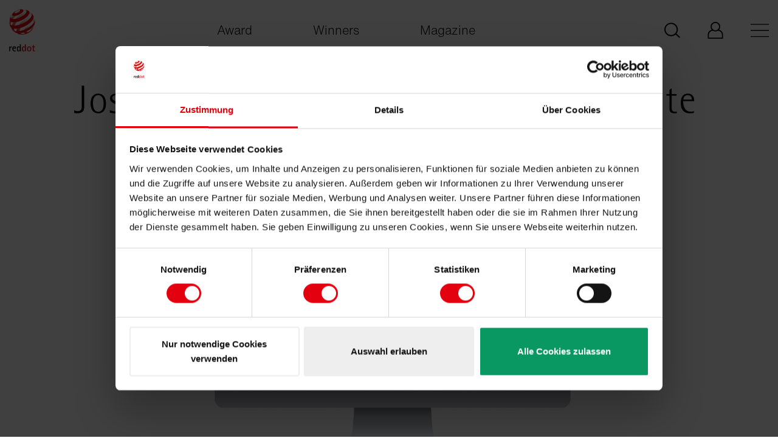

--- FILE ---
content_type: text/html; charset=utf-8
request_url: https://www.red-dot.org/project/jost-hurler-group-corporate-website-16381
body_size: 7186
content:
<!DOCTYPE html>
<html lang="en">
<head>

<meta charset="utf-8">
<!-- 
	This website is powered by TYPO3 - inspiring people to share!
	TYPO3 is a free open source Content Management Framework initially created by Kasper Skaarhoj and licensed under GNU/GPL.
	TYPO3 is copyright 1998-2026 of Kasper Skaarhoj. Extensions are copyright of their respective owners.
	Information and contribution at https://typo3.org/
-->



<title>Red Dot Design Award: Jost Hurler Group – Corporate Website</title>
<meta name="generator" content="TYPO3 CMS" />
<meta name="description" content="Jost Hurler is a third-generation family company based in Germany which focuses on real estate portfolio management and project development. The redesigned corporate website is divided horizontally to serve two purposes: one side presents information..." />
<meta name="twitter:card" content="summary" />
<meta name="p:domain_verify" content="b69dbbbdf6a0728f3c6a4d6a1bd6a01e" />


<link rel="stylesheet" href="/_assets/3e14b6616a3de3e68efc0d456275bc86/lightbox2/css/lightbox.css?1729868148" media="all">
<link rel="stylesheet" href="/_assets/da7bbd4aa1f5ce3fbedffd238001a9db/Css/livestream-banner.css?1769605183" media="all">
<link rel="stylesheet" href="/frontend/main.0dbe887a.css?1750761609" media="all">
<link rel="stylesheet" href="/frontend/vue.0bb48d68.css?1750761609" media="all">







<link rel="shortcut icon" href="/frontend/images/favicon.ico" type="image/x-icon">
<meta http-equiv="x-ua-compatible" content="ie=edge">
<meta name="date" content="2026-01-14T18:01:55+0000">
<meta name="revisit-after" content="1">
<meta name="includeGlobal" content="1">
<meta name="viewport" content="width=device-width, initial-scale=1">
<meta name="author" content="Red Dot">
<meta name="copyright" content="Red Dot">
<meta name="page-topic" content="Red Dot">
<meta name="audience" content="all">
<meta name="rating" content="general">
<meta name="SKYPE_TOOLBAR" content="SKYPE_TOOLBAR_PARSER_COMPATIBLE">
<link rel="alternate" hreflang="de" href="/de/project/jost-hurler-group-corporate-website-16378-16378"/><link rel="alternate" hreflang="x-default" href="/project/jost-hurler-group-corporate-website-16378"/><link rel="alternate" hreflang="zh" href="/zh/project/jost-hurler-group-corporate-website-16378"/><link rel="alternate" hreflang="" href="/ko/project/jost-hurler-group-corporate-website-16378"/>
            <!-- Google Tag Manager -->
            <script>(function(w,d,s,l,i){w[l]=w[l]||[];w[l].push({'gtm.start':
            new Date().getTime(),event:'gtm.js'});var f=d.getElementsByTagName(s)[0],
            j=d.createElement(s),dl=l!='dataLayer'?'&l='+l:'';j.async=true;j.src=
            'https://www.googletagmanager.com/gtm.js?id='+i+dl;f.parentNode.insertBefore(j,f);
            })(window,document,'script','dataLayer','GTM-MJHZVHX');</script>
            <!-- End Google Tag Manager -->
<link rel="canonical" href="https://www.red-dot.org/project/jost-hurler-group-corporate-website-16378"/>

<link rel="alternate" hreflang="de-DE" href="https://www.red-dot.org/de/project/jost-hurler-group-corporate-website-16378-16378"/>
<link rel="alternate" hreflang="en-US" href="https://www.red-dot.org/project/jost-hurler-group-corporate-website-16378"/>
<link rel="alternate" hreflang="zh_CN" href="https://www.red-dot.org/zh/project/jost-hurler-group-corporate-website-16378"/>
<link rel="alternate" hreflang="ko-KR" href="https://www.red-dot.org/ko/project/jost-hurler-group-corporate-website-16378"/>
<link rel="alternate" hreflang="x-default" href="https://www.red-dot.org/de/project/jost-hurler-group-corporate-website-16378-16378"/>
<!-- This site is optimized with the Yoast SEO for TYPO3 plugin - https://yoast.com/typo3-extensions-seo/ -->
<script type="application/ld+json">[{"@context":"https:\/\/www.schema.org","@type":"BreadcrumbList","itemListElement":[{"@type":"ListItem","position":1,"item":{"@id":"https:\/\/www.red-dot.org\/","name":"Red Dot Design Award"}},{"@type":"ListItem","position":2,"item":{"@id":"https:\/\/www.red-dot.org\/project","name":"Project"}}]}]</script>
</head>
<body class="body-bg-white">

    

    <div class="livestream-banner-wrapper">


    <div class="container">
    <div class="row">
    <div class="col-12">
    <div id="livestream-banner"
         class="livestream-banner"
         data-start-date="1751443200"
         data-end-date="1752012000"
         data-countdown-target="1751989500"
         data-livestream-url="https://www.youtube.com/watch?v=TFCnehHAxJU">

        <div class="livestream-banner-inner d-flex justify-content-between align-items-center">
            <div class="d-flex align-items-start text-left livestream-banner-dates flex-column">
                <span class="text-white livestream-banner-header">Red Dot Gala: Product Design 2025</span>
                
                    <span class="text-start small">
                        Start Livestream:  8 July, 5:45 pm
                    
                        (CEST)
                    </span>
                
                
            </div>

            <div class="livestream-banner-content d-flex align-items-center">

                
                    <div class="livestream-banner-text flex-column d-flex">


                        
                            <div class="livestream-banner-link">
                                <a class="d-flex gap-2 align-items-center" href="https://www.youtube.com/watch?v=TFCnehHAxJU" target="_blank" rel="noopener">
                                    <svg xmlns="http://www.w3.org/2000/svg" width="23" height="18" viewBox="0 0 23 18" fill="none">
                                        <path d="M11.335 0.5C11.3713 0.500004 16.1037 0.501247 19.2627 0.746094C19.7055 0.800592 20.6705 0.806271 21.5322 1.76758C22.2115 2.50141 22.4326 4.16895 22.4326 4.16895C22.4365 4.20268 22.6592 6.14173 22.6592 8.08105V9.91406C22.6592 11.8704 22.4326 13.8262 22.4326 13.8262C22.429 13.853 22.2053 15.4982 21.5322 16.2246C20.6704 17.186 19.7054 17.1924 19.2627 17.249C16.1057 17.4909 11.3725 17.4999 11.3301 17.5C11.3301 17.5 5.43762 17.4424 3.625 17.2568C3.12053 17.1563 1.98954 17.1853 1.12695 16.2236C0.448828 15.4925 0.227321 13.8309 0.226562 13.8252C0.226562 13.8252 3.46272e-06 11.8702 0 9.91309V8.08008C0 6.14232 0.222478 4.20435 0.226562 4.16895C0.226562 4.16895 0.44837 2.50141 1.12695 1.76758C1.98966 0.805846 2.95478 0.800632 3.39746 0.746094C6.56796 0.500323 11.3242 0.5 11.3242 0.5H11.335ZM8.5 13.25L15.583 9L8.5 4.75V13.25Z" fill="white"/>
                                    </svg> 
        Watch our YouTube Livestream
    
                                </a>
                            </div>
                        

                    </div>
                



            </div>



            <div class="d-flex livestream-banner-interaction align-items-start">
                <div class="livestream-banner-countdown">
                    <div class="countdown-timer">
                        <div class="countdown-days">
                            <span class="countdown-value days">00</span>
                            <span class="countdown-label">days</span>
                        </div>
                        <div class="countdown-hours">
                            <span class="countdown-value hours">00</span>
                            <span class="countdown-label">hours</span>
                        </div>
                        <div class="countdown-minutes">
                            <span class="countdown-value minutes">00</span>
                            <span class="countdown-label">minutes</span>
                        </div>
                    </div>
                </div>
                <button class="livestream-banner-close d-flex" aria-label="Banner schließen">
                    <svg xmlns="http://www.w3.org/2000/svg" width="16" height="16" viewBox="0 0 16 16" fill="none">
                        <path d="M15.6382 0.361809C15.1558 -0.120603 14.3518 -0.120603 13.8693 0.361809L8 6.23115L2.17085 0.361809C1.68844 -0.120603 0.884422 -0.120603 0.40201 0.361809C-0.0804018 0.844221 -0.0804018 1.64824 0.40201 2.13065L6.23115 8L0.361809 13.8291C-0.120603 14.3116 -0.120603 15.1156 0.361809 15.598C0.603015 15.8392 0.924623 15.9598 1.24623 15.9598C1.56784 15.9598 1.88945 15.8392 2.13065 15.598L8 9.76884L13.8291 15.6382C14.0704 15.8794 14.392 16 14.7136 16C15.0352 16 15.3568 15.8794 15.598 15.6382C16.0804 15.1558 16.0804 14.3518 15.598 13.8693L9.76884 8L15.6382 2.17085C16.1206 1.64824 16.1206 0.884422 15.6382 0.361809Z" fill="white"/>
                    </svg>
                </button>
            </div>



        </div>
    </div>
    </div>
    </div>
    </div>
    </div>




<div class="page-wrapper">
    
<header id="js-vue-header" class="page-header">
</header>

<script id="bootstrap-config-input" type="application/json">{"sitemap":[{"type":0,"children":[{"type":0,"children":[{"type":0,"children":[],"attributes":{"label":"Winners\u2019 Benefits","description":"","url":"/pd/winners-benefits","active":false,"hideForDesktop":false}},{"type":0,"children":[],"attributes":{"label":"Awards","description":"","url":"/pd/distinctions","active":false,"hideForDesktop":false}},{"type":0,"children":[],"attributes":{"label":"Red Dot Label","description":"","url":"/pd/red-dot-label","active":false,"hideForDesktop":false}},{"type":0,"children":[],"attributes":{"label":"Categories","description":"","url":"/pd/categories","active":false,"hideForDesktop":false}},{"type":0,"children":[],"attributes":{"label":"Participate","description":"","url":"/pd/participate","active":false,"hideForDesktop":false}},{"type":0,"children":[],"attributes":{"label":"Dates & Fees","description":"","url":"/pd/dates-fees","active":false,"hideForDesktop":false}},{"type":0,"children":[],"attributes":{"label":"Award Ceremony","description":"","url":"/pd/award-ceremony","active":false,"hideForDesktop":false}},{"type":0,"children":[],"attributes":{"label":"Design Team of the Year","description":"","url":"/pd/red-dot-design-team-of-the-year","active":false,"hideForDesktop":false}},{"type":0,"children":[],"attributes":{"label":"Young Professionals","description":"","url":"/ypad","active":false,"hideForDesktop":false}},{"type":0,"children":[],"attributes":{"label":"Red Dot Jury","description":"","url":"/pd/red-dot-jury","active":false,"hideForDesktop":false}},{"type":0,"children":[],"attributes":{"label":"FAQ","description":"","url":"/pd/faq","active":false,"hideForDesktop":false}},{"type":2,"children":[],"attributes":{"label":"Register for updates","description":"","url":"https://mailing.red-dot.de/form/pd-form-en/","active":false,"hideForDesktop":false}}],"attributes":{"label":"Product Design","description":"","url":"/pd","active":false,"hideForDesktop":false}},{"type":0,"children":[{"type":0,"children":[],"attributes":{"label":"Winners' Benefits","description":"","url":"/bcd/winners-benefits","active":false,"hideForDesktop":false}},{"type":0,"children":[],"attributes":{"label":"Distinctions","description":"","url":"/bcd/distinctions","active":false,"hideForDesktop":false}},{"type":0,"children":[],"attributes":{"label":"Categories","description":"","url":"/bcd/categories","active":false,"hideForDesktop":false}},{"type":0,"children":[],"attributes":{"label":"Participate","description":"","url":"/bcd/participate","active":false,"hideForDesktop":false}},{"type":0,"children":[],"attributes":{"label":"Dates & Fees","description":"","url":"/bcd/termine-kosten","active":false,"hideForDesktop":false}},{"type":0,"children":[],"attributes":{"label":"Award Ceremony","description":"","url":"/bcd/award-ceremony","active":false,"hideForDesktop":false}},{"type":0,"children":[],"attributes":{"label":"Agency of the Year","description":"","url":"/bcd/red-dot-agency-of-the-year","active":false,"hideForDesktop":false}},{"type":0,"children":[],"attributes":{"label":"Junior Award","description":"","url":"/bcd/junior-award","active":false,"hideForDesktop":false}},{"type":0,"children":[],"attributes":{"label":"Red Dot Jury","description":"","url":"/bcd/red-dot-jury","active":false,"hideForDesktop":false}},{"type":0,"children":[],"attributes":{"label":"FAQ","description":"","url":"/bcd/faq","active":false,"hideForDesktop":false}},{"type":2,"children":[],"attributes":{"label":"Register for Updates","description":"","url":"https://mailing.red-dot.de/form/cd-form-en/","active":false,"hideForDesktop":false}}],"attributes":{"label":"Brands & Communication Design","description":"","url":"/bcd","active":false,"hideForDesktop":false}},{"type":0,"children":[{"type":0,"children":[],"attributes":{"label":"Winners\u2019 Benefits","description":"","url":"/design-concept/winners-benefits","active":false,"hideForDesktop":false}},{"type":0,"children":[],"attributes":{"label":"Distinctions","description":"","url":"/design-concept/distinctions","active":false,"hideForDesktop":false}},{"type":0,"children":[],"attributes":{"label":"Categories","description":"","url":"/design-concept/categories","active":false,"hideForDesktop":false}},{"type":0,"children":[],"attributes":{"label":"Participate","description":"","url":"/design-concept/participate","active":false,"hideForDesktop":false}},{"type":0,"children":[],"attributes":{"label":"Dates & Fees","description":"","url":"/design-concept/dates-fees","active":false,"hideForDesktop":false}},{"type":0,"children":[],"attributes":{"label":"FAQ","description":"","url":"/design-concept/faqs","active":false,"hideForDesktop":false}},{"type":2,"children":[],"attributes":{"label":"Red Dot Winners","description":"","url":"https://www.red-dot.org/search?solr[filter][]=meta_categories:/12/","active":false,"hideForDesktop":false}},{"type":0,"children":[],"attributes":{"label":"Red Dot: Luminary","description":"","url":"/design-concept/red-dot-luminary","active":false,"hideForDesktop":false}},{"type":0,"children":[],"attributes":{"label":"Red Dot: Peter Zec Prize","description":"","url":"/design-concept/red-dot-peter-zec-prize","active":false,"hideForDesktop":false}},{"type":0,"children":[],"attributes":{"label":"Award Ceremony","description":"","url":"/design-concept/award-ceremony","active":false,"hideForDesktop":false}},{"type":0,"children":[],"attributes":{"label":"Red Dot Jury","description":"","url":"/design-concept/jury","active":false,"hideForDesktop":false}},{"type":0,"children":[],"attributes":{"label":"Red Dot Design Museum Singapore","description":"","url":"/design-concept/red-dot-design-museum-singapore","active":false,"hideForDesktop":false}},{"type":0,"children":[],"attributes":{"label":"Red Dot Design Ranking","description":"","url":"/design-concept/red-dot-design-ranking","active":false,"hideForDesktop":false}}],"attributes":{"label":"Design Concept","description":"","url":"/design-concept","active":false,"hideForDesktop":false}},{"type":0,"children":[],"attributes":{"label":"Login My Red Dot","description":"","url":"/my-red-dot","active":false,"hideForDesktop":false}}],"attributes":{"label":"Award","description":"","url":"/award","active":false,"hideForDesktop":false}},{"type":0,"children":[{"type":2,"children":[],"attributes":{"label":"All winners","description":"","url":"https://www.red-dot.org/search","active":false,"hideForDesktop":false}},{"type":0,"children":[],"attributes":{"label":"Winners profiles 2025","description":"","url":"/magazine/winner-profiles-bcd-2025","active":false,"hideForDesktop":false}},{"type":0,"children":[],"attributes":{"label":"Designer profiles 2025","description":"","url":"/magazine/designerprofiles-pd-2025","active":false,"hideForDesktop":false}},{"type":0,"children":[],"attributes":{"label":"Red Dot Celebration 2025","description":"","url":"/magazine/red-dot-award-product-design-2025","active":false,"hideForDesktop":false}},{"type":0,"children":[],"attributes":{"label":"Design Concept Awards Ceremony 2025","description":"","url":"/design-concept/awarding-ceremony","active":false,"hideForDesktop":false}},{"type":0,"children":[],"attributes":{"label":"Design Concept Designer Profile 2025","description":"","url":"/magazine/designer-profile-dc-2025","active":false,"hideForDesktop":false}}],"attributes":{"label":"Winners","description":"","url":"/search","active":false,"hideForDesktop":false}},{"type":0,"children":[{"type":0,"children":[],"attributes":{"label":"People","description":"","url":"/magazine/people","active":false,"hideForDesktop":false}},{"type":0,"children":[],"attributes":{"label":"Products","description":"","url":"/magazine/products","active":false,"hideForDesktop":false}},{"type":0,"children":[],"attributes":{"label":"Projects","description":"","url":"/magazine/projects","active":false,"hideForDesktop":false}},{"type":0,"children":[],"attributes":{"label":"Places","description":"","url":"/magazine/places","active":false,"hideForDesktop":false}}],"attributes":{"label":"Magazine","description":"","url":"/magazine","active":false,"hideForDesktop":false}},{"type":0,"children":[{"type":0,"children":[],"attributes":{"label":"Red Dot Award","description":"","url":"/about-red-dot/red-dot-award","active":false,"hideForDesktop":true}},{"type":0,"children":[],"attributes":{"label":"History","description":"","url":"/about-red-dot/history","active":false,"hideForDesktop":true}},{"type":0,"children":[],"attributes":{"label":"Peter Zec","description":"","url":"/about-red-dot/peter-zec","active":false,"hideForDesktop":true}},{"type":0,"children":[],"attributes":{"label":"Museums","description":"","url":"/about-red-dot/museums","active":false,"hideForDesktop":true}},{"type":0,"children":[],"attributes":{"label":"Red Dot Edition","description":"","url":"/about-red-dot/red-dot-edition","active":false,"hideForDesktop":true}},{"type":0,"children":[],"attributes":{"label":"Red Dot Institute","description":"","url":"/about-red-dot/red-dot-institute","active":false,"hideForDesktop":true}},{"type":0,"children":[],"attributes":{"label":"Cooperation Partners","description":"","url":"/about-red-dot/cooperation-partners","active":false,"hideForDesktop":true}}],"attributes":{"label":"About Red Dot","description":"","url":"/about-red-dot","active":false,"hideForDesktop":false}},{"type":0,"children":[],"attributes":{"label":"Jobs","description":"","url":"/about-red-dot/jobs-red-dot","active":false,"hideForDesktop":false}},{"type":0,"children":[],"attributes":{"label":"Contact","description":"","url":"/contact","active":false,"hideForDesktop":false}}],"languages":[{"label_short":"de","label_long":"Deutsch","url":"/de/project/jost-hurler-group-corporate-website-16378-16378","active":false},{"label_short":"en","label_long":"English","url":"/project/jost-hurler-group-corporate-website-16378","active":true},{"label_short":"zh","label_long":"Chinese","url":"/zh/project/jost-hurler-group-corporate-website-16378","active":false},{"label_short":"ko","label_long":"Korean","url":"/ko/project/jost-hurler-group-corporate-website-16378","active":false}],"servicemenu":[{"type":0,"label":"Press","description":"","url":"/press/press-releases","gtag_entry_label":"Press","hideForDesktop":false},{"type":0,"label":"Imprint","description":"","url":"/imprint","gtag_entry_label":"Imprint","hideForDesktop":false}],"socialmedia":[{"type":2,"label":"LinkedIn","description":"","url":"https://www.linkedin.com/company/red-dot-design-award/","gtag_entry_label":"LinkedIn","hideForDesktop":false},{"type":2,"label":"Instagram","description":"","url":"https://www.instagram.com/reddotdesignaward","gtag_entry_label":"Instagram","hideForDesktop":false},{"type":2,"label":"Youtube","description":"","url":"http://www.youtube.com/reddotchannel","gtag_entry_label":"Youtube","hideForDesktop":false},{"type":2,"label":"Pinterest","description":"","url":"https://www.pinterest.de/reddotdesignaward/","gtag_entry_label":"Pinterest","hideForDesktop":false}],"mainmenu":[{"type":2,"label":"My Red Dot - Product Design","description":"","url":"https://www.myreddot.de/reddot/pages/frontend/login.xhtml?lang=","gtag_entry_label":"My Red Dot - Product Design","hideForDesktop":false},{"type":2,"label":"My Red Dot - Brands & Communication Design","description":"","url":"https://www.myreddot.de/reddot/pages/frontend/login.xhtml?lang=","gtag_entry_label":"My Red Dot - Brands & Communication Design","hideForDesktop":false},{"type":2,"label":"My Red Dot - Design Concept","description":"","url":"https://dc.red-dot.sg/login.php","gtag_entry_label":"My Red Dot - Design Concept","hideForDesktop":false}],"shortcutlinks":[{"type":0,"attributes":{"label":"Award","url":"/award","active":false}},{"type":0,"attributes":{"label":"Winners","url":"/search","active":false}},{"type":0,"attributes":{"label":"Magazine","url":"/magazine","active":false}}],"localeUrl":"https://www.red-dot.org/","showSearchBox":true,"static":{"autocompleteEndpoint":"https://www.red-dot.org/project/suggest.json?tx_ppwreddotaward_suggest%5BqueryString%5D=","back":"Back","search_placeholder":"Search","search_submit":"Go","searchUrl":"/global-search?q="}}
</script>


    <main class="page-main page-main--startpage">
        
    <!--TYPO3SEARCH_begin-->
    
<a id="c21720"></a>

<div class="details project-details">

    <section class="section spacing-top-25 spacing-bottom-100">
        <div class="container">
            <div class="row">
                <div class="col-12 col-md-10 offset-md-1">
                    <div class="row">
                        <div class="col-12">
                            
                            
                                <h1 class="h2">Jost Hurler Group – Corporate Website</h1>
                            

                            
                                <picture style="max-width: fit-content; margin-left: auto; margin-right: auto;" class="hero-image">
                                    <source media="(max-width: 575px)" srcset="/fileadmin/_processed_/7/7/csm_13-01045-2017-4_2f73f50b3d.jpg 575w, /fileadmin/_processed_/7/7/csm_13-01045-2017-4_4cf952843e.jpg 1150w">
                                    <source media="(min-width: 575px)" srcset="/fileadmin/_processed_/7/7/csm_13-01045-2017-4_3e9964daf3.jpg 1162w, /fileadmin/user_upload/projects/2017/CD/13-01045-2017-4.jpg 2324w">
                                    <img src="/fileadmin/user_upload/projects/2017/CD/13-01045-2017-4.jpg" width="2092" height="1615" alt="" />
                                </picture>
                            

                            <p class="details-controls">
                                <a href="javascript:history.back()" class="arrow-link arrow-link--back">
                                    <span class="icon-arrow">
                                        <svg xmlns="http://www.w3.org/2000/svg" focusable="false" role="img"><use xlink:href="/frontend/images/sprite.svg#arrow" /></svg>
                                    </span>
                                    Back
                                </a>

                                
                                    <a class="download-link" href="https://www.red-dot.org/index.php?eID=tx_project_download&amp;p=16378&amp;token=b36f988f3aa020ba08d6ff906073b1589366e134">
                                        Download
                                        <span class="icon-download">
                                            <svg xmlns="http://www.w3.org/2000/svg" focusable="false" role="img"><use xlink:href="/frontend/images/sprite.svg#download" /></svg>
                                        </span>
                                    </a>
                                
                            </p>
                            

                            
                                <div class="description">Jost Hurler is a third-generation family company based in Germany which focuses on real estate portfolio management and project development. The redesigned corporate website is divided horizontally to serve two purposes: one side presents information about the company profile in a clear and comprehensible manner, while the other side displays articles, reference projects, interviews and site portraits in an experience-oriented magazine-style format. The horizontal division is shown by a cursor bar on the centre axis of each page.</div>
                            

                            

                            
                                <p class="awards">
                                    
                                        <img title="Red Dot" alt="Red Dot" src="/fileadmin/_processed_/e/c/csm_2017_CD_RD_4328b5799e.png" width="500" height="360" />
                                    
                                </p>
                            
                            
                                <div class="credits-links">
                                    
                                        <div class="credits">
                                            <strong>
                                                Credits
                                            </strong>
                                            <ul>
                                                
                                                    <li>
                                                        
                                                            
                                                                <div class="label">Art Direction<span>:</span></div>
                                                            
                                                        
                                                            
                                                                <div class="value">Veronika Kinczli</div>
                                                            

                                                    </li>
                                                
                                                    <li>
                                                        
                                                            
                                                                <div class="label">Client<span>:</span></div>
                                                            
                                                        
                                                            
                                                                <div class="value">Jost Hurler Beteiligungs und, Verwaltungs GmbH, Munich, Germany</div>
                                                            

                                                    </li>
                                                
                                                    <li>
                                                        
                                                            
                                                                <div class="label">Design<span>:</span></div>
                                                            
                                                        
                                                            
                                                                <div class="value">hw.design gmbh, Munich, Germany</div>
                                                            

                                                    </li>
                                                
                                                    <li>
                                                        
                                                            
                                                                <div class="label">Creative Direction<span>:</span></div>
                                                            
                                                        
                                                            
                                                                <div class="value">Frank Wagner</div>
                                                            

                                                    </li>
                                                
                                                    <li>
                                                        
                                                            
                                                                <div class="label">Project Management<span>:</span></div>
                                                            
                                                        
                                                            
                                                                <div class="value">Marco Schüller</div>
                                                            

                                                    </li>
                                                
                                                    <li>
                                                        
                                                            
                                                                <div class="label">Digital Concept<span>:</span></div>
                                                            
                                                        
                                                            
                                                                <div class="value">Dirk Habenschaden</div>
                                                            

                                                    </li>
                                                
                                                    <li>
                                                        
                                                            
                                                                <div class="label">Web Design<span>:</span></div>
                                                            
                                                        
                                                            
                                                                <div class="value">Carlos Hoyos</div>
                                                            

                                                    </li>
                                                
                                            </ul>
                                        </div>
                                    
                                    
                                </div>
                            
                        </div>
                    </div>
                </div>
            </div>
        </div>

        
            <div class="container">
                <div class="slider js-project-slider owl-carousel owl-theme" data-autoplay="false" data-autoplay-interval="5000">
                    
                        <div class="slide">
                            <div class="slide-image">
                                <picture>
                                    <source class="owl-lazy" media="(max-width: 575px)" data-src="https://www.red-dot.org/index.php?f=22596&amp;token=afca11ca8c09a3a4574055e0df1873ea10ae7a05&amp;eID=tx_solr_image&amp;size=small&amp;usage=slider">
                                    <source class="owl-lazy" media="(min-width: 576px) and (max-width: 1239px)" data-src="https://www.red-dot.org/index.php?f=22596&amp;token=afca11ca8c09a3a4574055e0df1873ea10ae7a05&amp;eID=tx_solr_image&amp;size=medium&amp;usage=slider">
                                    <source class="owl-lazy" media="(min-width: 1240px)" data-src="https://www.red-dot.org/index.php?f=22596&amp;token=afca11ca8c09a3a4574055e0df1873ea10ae7a05&amp;eID=tx_solr_image&amp;size=large&amp;usage=slider">
                                    <img class="owl-lazy" data-src="https://www.red-dot.org/index.php?f=22596&amp;token=afca11ca8c09a3a4574055e0df1873ea10ae7a05&amp;eID=tx_solr_image&amp;size=large&amp;usage=slider" alt="Jost Hurler Group – Corporate Website" />
                                </picture>
                            </div>
                        </div>
                    
                </div>
            </div>
        
        
    </section>
    
        <div class="section spacing-bottom-12">
            <div class="container">
                <div class="row">
                    <div class="col-12">
                        <h3 class="h3">
                            Others interested too
                        </h3>
                    </div>
                </div>
            </div>
        </div>
        <div class="section spacing-top-0" id="seaction-related-content-01">
            <div class="container">
                <div class="row">
                    
                        <div class="col-md-4">
                            <article class="card has-fixed-img-ratio">
                                <a href="/project/phantasm-55115">
                                    
                                        <div class="card-image">
                                            <picture>
                                                <source srcset="/fileadmin/user_upload/projects_pim/2021/BC/13-04358-2021BC-8.jpg">
                                                <img class="image-embed-item" src="/fileadmin/_processed_/f/3/csm_13-04358-2021BC-8_10735d5f58.jpg" width="1240" height="698" alt="" />
                                            </picture>
                                        </div>
                                    
                                    <div class="card-content">
                                        <span class="arrow-link">
                                            PHANTASM
                                            <svg xmlns="http://www.w3.org/2000/svg" focusable="false" role="img"><use xlink:href="/frontend/images/sprite.svg#icon-arrow" /></svg>
                                        </span>
                                        
                                            <p class="info-text">University: LASALLE College of the Arts, Singapore</p>
                                        
                                    </div>
                                </a>
                            </article>
                        </div>
                    
                        <div class="col-md-4">
                            <article class="card has-fixed-img-ratio">
                                <a href="/project/hida-54915">
                                    
                                        <div class="card-image">
                                            <picture>
                                                <source srcset="/fileadmin/user_upload/projects_pim/2021/BC/13-00123-2021BC-9.jpg">
                                                <img class="image-embed-item" src="/fileadmin/_processed_/b/7/csm_13-00123-2021BC-9_7947e48565.jpg" width="1240" height="698" alt="" />
                                            </picture>
                                        </div>
                                    
                                    <div class="card-content">
                                        <span class="arrow-link">
                                            hida
                                            <svg xmlns="http://www.w3.org/2000/svg" focusable="false" role="img"><use xlink:href="/frontend/images/sprite.svg#icon-arrow" /></svg>
                                        </span>
                                        
                                            <p class="info-text">Client: Intops Co., Ltd., Gyeonggi Province, South Korea</p>
                                        
                                    </div>
                                </a>
                            </article>
                        </div>
                    
                        <div class="col-md-4">
                            <article class="card has-fixed-img-ratio">
                                <a href="/project/relaunch-bauwerk-capital-54946">
                                    
                                        <div class="card-image">
                                            <picture>
                                                <source srcset="/fileadmin/user_upload/projects_pim/2021/BC/13-00945-2021BC-8.jpg">
                                                <img class="image-embed-item" src="/fileadmin/_processed_/f/8/csm_13-00945-2021BC-8_8f9e461f07.jpg" width="1240" height="698" alt="" />
                                            </picture>
                                        </div>
                                    
                                    <div class="card-content">
                                        <span class="arrow-link">
                                            Relaunch Bauwerk Capital
                                            <svg xmlns="http://www.w3.org/2000/svg" focusable="false" role="img"><use xlink:href="/frontend/images/sprite.svg#icon-arrow" /></svg>
                                        </span>
                                        
                                            <p class="info-text">Client: Bauwerk Capital GmbH &amp; Co. KG, Munich, Germany</p>
                                        
                                    </div>
                                </a>
                            </article>
                        </div>
                    
                </div>
            </div>
        </div>
    
</div>





    <!--TYPO3SEARCH_end-->

    </main>
    


<footer id="js-page-footer" class="page-footer"><div class="container"><div class="row"><div class="col-md-6"><nav class="page-footer-nav"><ul><li><a href="/pd">Product Design</a></li><li><a href="/bcd">Brands &amp; Communication Design</a></li><li><a href="/design-concept">Design Concept</a></li><li><a href="/about-red-dot">About Red Dot</a></li></ul><ul><li><a href="/contact">Contact</a></li><li><a href="/imprint">Imprint</a></li><li><a href="/privacy">Privacy policy</a></li></ul></nav></div><div class="col-md-6"><p><strong>Register for Red Dot Updates:</strong></p><ul><li><a href="https://mailing.red-dot.de/form/pd-form-en/" title="Red Dot Award: Product Design">
                                    Red Dot Award: Product Design
                                </a></li><li><a href="https://mailing.red-dot.de/form/cd-form-en/" title="Red Dot Award: Brands &amp; Communication Design">
                                    Red Dot Award: Brands &amp; Communication Design
                                </a></li></ul></div></div><div class="row"><div class="col-md-6"><nav class="socialmedia"><ul><li><a href="https://www.linkedin.com/company/red-dot-design-award/" title="LinkedIn"><svg xmlns="http://www.w3.org/2000/svg" focusable="false" role="img"><use xlink:href="/frontend/images/sprite.svg#icon-linkedin" /></svg></a></li><li><a href="https://www.instagram.com/reddotdesignaward" title="Instagram"><svg xmlns="http://www.w3.org/2000/svg" focusable="false" role="img"><use xlink:href="/frontend/images/sprite.svg#icon-insta" /></svg></a></li><li><a href="http://www.youtube.com/reddotchannel" title="Youtube"><svg xmlns="http://www.w3.org/2000/svg" focusable="false" role="img"><use xlink:href="/frontend/images/sprite.svg#icon-youtube" /></svg></a></li><li><a href="https://www.pinterest.de/reddotdesignaward/" title="Pinterest"><svg xmlns="http://www.w3.org/2000/svg" focusable="false" role="img"><use xlink:href="/frontend/images/sprite.svg#icon-pinterest" /></svg></a></li></ul></nav></div><div class="col-md-6"><span>Copyright<br>Red Dot 2026</span></div></div></div></footer>





</div>

<div class="scroll-to-top" id="js-scroll-to-top">
    <svg xmlns="http://www.w3.org/2000/svg" focusable="false" role="img"><use xlink:href="/frontend/images/sprite.svg#icon-scroll-to-top" /></svg>
</div>





    
        <script src="/frontend/runtime.91ea31f5.js" data-cookieconsent="ignore"></script>
    
        <script src="/frontend/main.c47ca451.js" data-cookieconsent="ignore"></script>
    


    
        <script src="/frontend/vue.41c41d65.js" data-cookieconsent="ignore"></script>

<script src="/frontend/search.a747c8b5.js?1750761609"></script>
<script src="/_assets/da7bbd4aa1f5ce3fbedffd238001a9db/JavaScript/LivestreamBanner.js?1751438804"></script>
<script src="/_assets/2a58d7833cb34b2a67d37f5b750aa297/JavaScript/default_frontend.js?1733497385"></script>
<script src="/_assets/da7bbd4aa1f5ce3fbedffd238001a9db/JavaScript/lightbox-override.js?1754951440"></script>



</body>
</html>